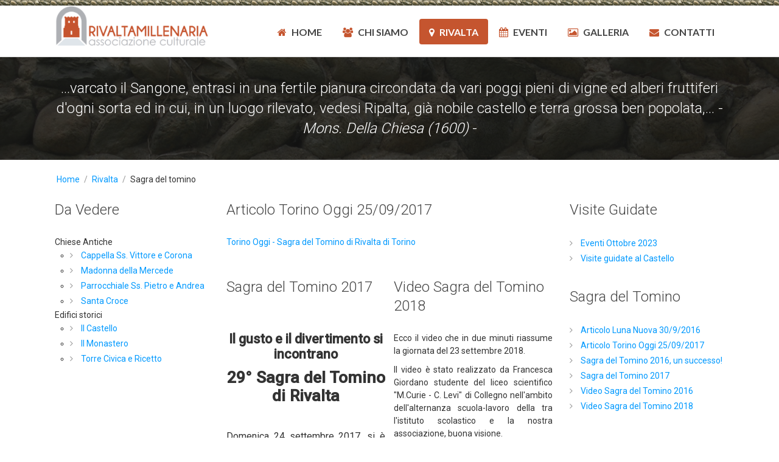

--- FILE ---
content_type: text/html; charset=utf-8
request_url: http://rivaltamillenaria.it/rivalta/16-sagra-del-tomino
body_size: 44135
content:

<!DOCTYPE html>

<html prefix="og: http://ogp.me/ns#" xmlns="http://www.w3.org/1999/xhtml" xml:lang="en-gb" lang="en-gb" dir="ltr" >

<!--[if lt IE 7]> <html prefix="og: http://ogp.me/ns#" class="no-js lt-ie9 lt-ie8 lt-ie7" lang="en"> <![endif]-->
<!--[if IE 7]>    <html prefix="og: http://ogp.me/ns#" class="no-js lt-ie9 lt-ie8" lang="en"> <![endif]-->
<!--[if IE 8]>    <html prefix="og: http://ogp.me/ns#" class="no-js lt-ie9" lang="en"> <![endif]-->
<!--[if gt IE 8]><!--> <html prefix="og: http://ogp.me/ns#" class="no-js" lang="en"> <!--<![endif]-->

<head>

	  <base href="http://rivaltamillenaria.it/rivalta/16-sagra-del-tomino" />
  <meta http-equiv="content-type" content="text/html; charset=utf-8" />
  <meta name="keywords" content="Rivalta,visite guidate,Rivalta 1016,Rivalta di Torino,Rivalta Millenaria,Guide Turistiche,Castello di Rivalta,associazione culturale" />
  <meta name="description" content="Rivalta Millenaria è un'associazione culturale. Ha come scopo la promozione dei beni architettonici ed artistici di Rivalta di Torino" />
  <meta name="generator" content="Joomla! - Open Source Content Management" />
  <title>Rivalta Millenaria - Rivalta</title>
  <link href="/rivalta/16-sagra-del-tomino?format=feed&amp;type=rss" rel="alternate" type="application/rss+xml" title="RSS 2.0" />
  <link href="/rivalta/16-sagra-del-tomino?format=feed&amp;type=atom" rel="alternate" type="application/atom+xml" title="Atom 1.0" />
  <link href="/templates/favourite/favicon.ico" rel="shortcut icon" type="image/vnd.microsoft.icon" />
  <link rel="stylesheet" href="/components/com_k2/css/k2.css" type="text/css" />
  <link rel="stylesheet" href="/plugins/content/jw_allvideos/jw_allvideos/tmpl/Responsive/css/template.css" type="text/css" />
  <link rel="stylesheet" href="/media/jui/css/bootstrap.min.css" type="text/css" />
  <link rel="stylesheet" href="/media/jui/css/bootstrap-responsive.css" type="text/css" />
  <script src="/media/system/js/mootools-core.js" type="text/javascript"></script>
  <script src="/media/system/js/core.js" type="text/javascript"></script>
  <script src="/media/jui/js/jquery.min.js" type="text/javascript"></script>
  <script src="/media/jui/js/jquery-noconflict.js" type="text/javascript"></script>
  <script src="/media/jui/js/jquery-migrate.min.js" type="text/javascript"></script>
  <script src="/components/com_k2/js/k2.js?v2.6.9&amp;sitepath=/" type="text/javascript"></script>
  <script src="/plugins/content/jw_allvideos/jw_allvideos/includes/js/behaviour.js?v=4.7.0" type="text/javascript"></script>
  <script src="/plugins/content/jw_allvideos/jw_allvideos/includes/js/wmvplayer/silverlight.js?v=4.7.0" type="text/javascript"></script>
  <script src="/plugins/content/jw_allvideos/jw_allvideos/includes/js/wmvplayer/wmvplayer.js?v=4.7.0" type="text/javascript"></script>
  <script src="/plugins/content/jw_allvideos/jw_allvideos/includes/js/quicktimeplayer/ac_quicktime.js?v=4.7.0" type="text/javascript"></script>
  <script src="/plugins/content/jw_allvideos/jw_allvideos/includes/js/jwplayer/jwplayer.js?v=4.7.0" type="text/javascript"></script>
  <script src="/media/system/js/caption.js" type="text/javascript"></script>
  <script src="/media/jui/js/bootstrap.min.js" type="text/javascript"></script>
  <script type="text/javascript">

					/* JW Player API Key */
					jwplayer.key="plXkZcoHeQXVlRo0nD6AUscwEXmFJCmIpGL3kw==";
				
					/* JW Player API Key */
					jwplayer.key="plXkZcoHeQXVlRo0nD6AUscwEXmFJCmIpGL3kw==";
				jQuery(window).on('load',  function() {
				new JCaption('img.caption');
			});jQuery(document).ready(function(){
	jQuery('.hasTooltip').tooltip({"html": true,"container": "body"});
});
  </script>


	<meta name="viewport" content="width=device-width, initial-scale=1, maximum-scale=1">

	<!-- STYLESHEETS -->

  <!-- icons -->
	<link rel="stylesheet" href="/templates/favourite/icons/css/font-awesome.css" type="text/css" />
  <!-- admin -->
  <link rel="stylesheet" href="/templates/favourite/admin/admin.css" type="text/css" />
  <!-- template -->
  <link rel="stylesheet" href="/templates/favourite/css/template.css" type="text/css" />
  <!-- style -->
  <link rel="stylesheet" href="/templates/favourite/css/style.css" type="text/css" />
  <!-- styles -->
  <link rel="stylesheet" href="/templates/favourite/css/styles/style10.css" type="text/css" />
  <!-- custom -->
  <link rel="stylesheet" href="/templates/favourite/css/custom.css" type="text/css" />

  <!-- PARAMETERS -->
	

<style type="text/css">

  .favnav .navigation .nav-pills a,
  .favnav .navigation .menunav-pills a,
  .favnav .navigation .nav-pills > li > a,
  .favnav .navigation .menunav-pills > li > a,
  .favnav .navigation ul.nav.menu li span.nav-header,
  .favnav .navigation .nav-pills .nav-child a,
  .favnav .navigation .menunav-pills .nav-child a,
  .favnav .navigation .nav-pills .nav-child span.nav-header,
  .favnav .navigation .menunav-pills .nav-child span.nav-header {
    font-family: 'Lato', sans-serif;
  }
  .favnav .navigation .nav-pills a,
  .favnav .navigation .menunav-pills a,
  .favnav .navigation .nav-pills > li > a,
  .favnav .navigation .menunav-pills > li > a,
  .favnav .navigation ul.nav.menu li span.nav-header,
  .favnav .navigation .nav-pills .nav-child a,
  .favnav .navigation .menunav-pills .nav-child a,
  .favnav .navigation .nav-pills .nav-child span.nav-header,
  .favnav .navigation .menunav-pills .nav-child span.nav-header {
    text-transform: uppercase;
  }
  .favnav .navigation .nav-pills a,
  .favnav .navigation .menunav-pills a,
  .favnav .navigation .nav-pills > li > a,
  .favnav .navigation .menunav-pills > li > a,
  .favnav .navigation ul.nav.menu li span.nav-header {
    font-size: 16px;
  }
  .favnav .navigation li a[class^="fa-"]:before,
  .favnav .navigation li a[class*=" fa-"]:before,
  .favnav .navigation li span.nav-header[class^="fa-"]:before,
  .favnav .navigation li span.nav-header[class*=" fa-"]:before,
  .favnav .navigation ul.nav-child li a[class^="fa-"]:before,
  .favnav .navigation ul.nav-child li a[class*=" fa-"]:before,
  .favnav .navigation ul.nav-child li span.nav-header[class^="fa-"]:before,
  .favnav .navigation ul.nav-child li span.nav-header[class*=" fa-"]:before,
  .favnav .navigation ul.nav-child li a[class^="fa-"]:before,
  .favnav .navigation ul.nav-child li a[class*=" fa-"]:before,
  .favnav .navigation ul.nav-child li span.nav-header[class^="fa-"]:before,
  .favnav .navigation ul.nav-child li span.nav-header[class*=" fa-"]:before,
  .favnav .navigation ul.nav-child li a[class^="fa-"]:hover:before,
  .favnav .navigation ul.nav-child li a[class*=" fa-"]:hover:before,
  .favnav .navigation ul.nav-child li a[class^="fa-"]:focus:before,
  .favnav .navigation ul.nav-child li a[class*=" fa-"]:focus:before,
  .favnav .navigation ul.nav-child li.active a[class^="fa-"]:before,
  .favnav .navigation ul.nav-child li.active a[class*=" fa-"]:before,
  .favnav .navigation ul.nav-child li span.nav-header[class^="fa-"]:hover:before,
  .favnav .navigation ul.nav-child li span.nav-header[class*=" fa-"]:hover:before,
  .favnav .navigation ul.nav-child li span.nav-header[class^="fa-"]:focus:before,
  .favnav .navigation ul.nav-child li span.nav-header[class*=" fa-"]:focus:before,
  .favnav .navigation ul.nav-child li.active span.nav-header[class^="fa-"]:before,
  .favnav .navigation ul.nav-child li.active span.nav-header[class*=" fa-"]:before {
    font-size: 16px;
  }
  .componentheading,
  .moduletable h3,
  div[class^="moduletable-"] h3,
  div[class*=" moduletable-"] h3,
  .page-header h2,
  h2.item-title,
  div.itemHeader h2.itemTitle,
  div.catItemHeader h3.catItemTitle,
  div.tagItemHeader h2.tagItemTitle,
  div.latestItemHeader h2.latestItemTitle,
  div.genericItemHeader h2.genericItemTitle,
  div.userItemHeader h3.userItemTitle {
    text-align: left;
  }
  h1, h2, h3, h4, h5, h6,
  .componentheading,
  .moduletable h3,
  [class^="moduletable-"] h3,
  [class*=" moduletable-"] h3,
  #member-profile legend,
  div.itemHeader h2.itemTitle,
  div.catItemHeader h3.catItemTitle,
  div.tagItemHeader h2.tagItemTitle,
  div.latestItemHeader h2.latestItemTitle,
  div.genericItemHeader h2.genericItemTitle,
  div.userItemHeader h3.userItemTitle,
  div#k2Frontend table.k2FrontendToolbar td.button a.toolbar {
    text-transform: none;
  }
  .btn,
  .btn-primary,
  .pager .next a,
  .pager .previous a,
  a.k2ReadMore,
  .k2AccountPage button.button.validate,
  div.itemNavigation a.itemNext,
  div.itemNavigation a.itemPrevious,
  div.itemCommentsForm form input#submitCommentButton,
  div.k2LoginBlock fieldset.input input.button,
  div.k2UserBlock form input.button.ubLogout,
  .k2AccountPage button.button.validate,
  div.itemIsFeatured div.itemHeader h2.itemTitle span sup,
  div.catItemIsFeatured div.catItemHeader h3.catItemTitle span sup,
  #k2Container span.catItemAddLink a.modal,
  .k2AccountPage button.button.validate {
    text-transform: none;
  }
  ul.menubasic li a,
  ul.menuarrow li a,
  ul.menuside li a,
  ul.menuline li a,
  ul.menubasic li span.nav-header,
  ul.menuarrow li span.nav-header,
  ul.menuside li span.nav-header,
  ul.menuline li span.nav-header  {
    text-transform: none;
  }
  ul.menuhorizontal li a,
  ul.menuhorizontal-right li a,
  ul.menuhorizontal li span.nav-header,
  ul.menuhorizontal-right li span.nav-header  {
    text-transform: none;
  }
  #fav-offlinewrap {
    background-repeat: no-repeat; background-attachment: fixed; -webkit-background-size: cover; -moz-background-size: cover; -o-background-size: cover; background-size: cover;;
  }
  span.itemImage img,
  span.catItemImage img,
  span.tagItemImage img,
  span.userItemImage img,
  span.latestItemImage img,
  div.k2ItemsBlock ul li div.moduleItemIntrotext a.moduleItemImage img {
    width: 100%!important;
  }
  #fav-containerwrap {
    background-image: url(/images/headers/stone_pattern.png);
  }
  #fav-containerwrap {
    background-repeat: repeat; background-attachment: initial; -webkit-background-size: auto; -moz-background-size: auto; -o-background-size: auto; background-size: auto;;
  }
  #fav-topbarwrap {
    background-repeat: repeat; background-attachment: initial; -webkit-background-size: auto; -moz-background-size: auto; -o-background-size: auto; background-size: auto;;
  }
  #fav-slidewrap {
    background-image: url(/images/headers/stone_pattern3.jpg);
  }
  #fav-slidewrap {
    background-repeat: repeat; background-attachment: initial; -webkit-background-size: auto; -moz-background-size: auto; -o-background-size: auto; background-size: auto;;
  }
  #fav-introwrap {
    background-repeat: no-repeat; background-attachment: fixed; -webkit-background-size: cover; -moz-background-size: cover; -o-background-size: cover; background-size: cover;;
  }
  #fav-leadwrap {
    background-repeat: repeat; background-attachment: initial; -webkit-background-size: auto; -moz-background-size: auto; -o-background-size: auto; background-size: auto;;
  }
  #fav-promowrap {
    background-repeat: repeat; background-attachment: initial; -webkit-background-size: auto; -moz-background-size: auto; -o-background-size: auto; background-size: auto;;
  }
  #fav-primewrap {
    background-repeat: no-repeat; background-attachment: fixed; -webkit-background-size: cover; -moz-background-size: cover; -o-background-size: cover; background-size: cover;;
  }
  #fav-showcasewrap {
    background-repeat: repeat; background-attachment: initial; -webkit-background-size: auto; -moz-background-size: auto; -o-background-size: auto; background-size: auto;;
  }
  #fav-featurewrap {
    background-repeat: repeat; background-attachment: initial; -webkit-background-size: auto; -moz-background-size: auto; -o-background-size: auto; background-size: auto;;
  }
  #fav-focuswrap {
    background-repeat: repeat; background-attachment: initial; -webkit-background-size: auto; -moz-background-size: auto; -o-background-size: auto; background-size: auto;;
  }
  #fav-portfoliowrap {
    background-repeat: repeat; background-attachment: initial; -webkit-background-size: auto; -moz-background-size: auto; -o-background-size: auto; background-size: auto;;
  }
  #fav-screenwrap {
    background-repeat: no-repeat; background-attachment: fixed; -webkit-background-size: cover; -moz-background-size: cover; -o-background-size: cover; background-size: cover;;
  }
  #fav-topwrap {
    background-repeat: repeat; background-attachment: initial; -webkit-background-size: auto; -moz-background-size: auto; -o-background-size: auto; background-size: auto;;
  }
  #fav-maintopwrap {
    background-repeat: repeat; background-attachment: initial; -webkit-background-size: auto; -moz-background-size: auto; -o-background-size: auto; background-size: auto;;
  }
  #fav-mainbottomwrap {
    background-repeat: repeat; background-attachment: initial; -webkit-background-size: auto; -moz-background-size: auto; -o-background-size: auto; background-size: auto;;
  }
  #fav-bottomwrap {
    background-repeat: repeat; background-attachment: initial; -webkit-background-size: auto; -moz-background-size: auto; -o-background-size: auto; background-size: auto;;
  }
  #fav-notewrap {
    background-repeat: repeat; background-attachment: initial; -webkit-background-size: auto; -moz-background-size: auto; -o-background-size: auto; background-size: auto;;
  }
  #fav-basewrap {
    background-repeat: no-repeat; background-attachment: fixed; -webkit-background-size: cover; -moz-background-size: cover; -o-background-size: cover; background-size: cover;;
  }
  #fav-blockwrap {
    background-repeat: repeat; background-attachment: initial; -webkit-background-size: auto; -moz-background-size: auto; -o-background-size: auto; background-size: auto;;
  }
  #fav-userwrap {
    background-repeat: repeat; background-attachment: initial; -webkit-background-size: auto; -moz-background-size: auto; -o-background-size: auto; background-size: auto;;
  }
  #fav-footerwrap {
    background-repeat: repeat; background-attachment: initial; -webkit-background-size: auto; -moz-background-size: auto; -o-background-size: auto; background-size: auto;;
  }
  #fav-footerwrap p {
    color: #C5552F;
  }
  .retina-logo {
    height: 52px;
  }
  .retina-logo {
    width: 188px;
  }
  .retina-logo {
    padding: 0px;
  }
  .retina-logo {
    margin: 0px;
  }
  @media (max-width: 768px) {
    #fav-navbar ul.nav-child {
      display: none;
    }
  }
  @media (max-width: 480px) {
    #fav-main img,
    .moduletable .custom img,
    div[class^="moduletable-"] div[class^="custom-"] img,
    div[class*=" moduletable-"] div[class*=" custom-"] img,
    .img-left,
    .img-right {
      display: inline-base;
    }
  }

</style>
  <!-- GOOGLE FONT -->

   <!-- title -->
  <link href='//fonts.googleapis.com/css?family=:400normal' rel='stylesheet' type='text/css' />

  <!-- navigation -->
  <link href='//fonts.googleapis.com/css?family=Lato:700normal' rel='stylesheet' type='text/css' />

  <!-- buttons -->
  <link href='//fonts.googleapis.com/css?family=:400normal' rel='stylesheet' type='text/css' />

  <!-- horizontal menu -->
  <link href='//fonts.googleapis.com/css?family=:400normal' rel='stylesheet' type='text/css' />

  <!-- text logo -->
  <link href='//fonts.googleapis.com/css?family=:400normal' rel='stylesheet' type='text/css' />

  <!-- default -->
  <link href='//fonts.googleapis.com/css?family=Roboto:400,500,300' rel='stylesheet' type='text/css'>

  <!-- GOOGLE ANALYTICS TRACKING CODE -->
  <script type="text/javascript">
  (function(i,s,o,g,r,a,m){i['GoogleAnalyticsObject']=r;i[r]=i[r]||function(){
  (i[r].q=i[r].q||[]).push(arguments)},i[r].l=1*new Date();a=s.createElement(o),
  m=s.getElementsByTagName(o)[0];a.async=1;a.src=g;m.parentNode.insertBefore(a,m)
  })(window,document,'script','//www.google-analytics.com/analytics.js','ga');

  ga('create', 'UA-75332219-1', 'auto');
  ga('send', 'pageview');

</script>
  <!-- BACKTOP -->
	<script src="/templates/favourite/js/backtop/backtop.js"></script>

</head>

<body>

  <div id="fav-containerwrap" class="clearfix">
    <div class="fav-transparent">

  	  <!-- NAVBAR -->
  	  <div id="fav-navbarwrap" class="container-fluid">
  			<div class="row-fluid">
  				<div id="fav-navbar" class="clearfix">
  					<div class="navbar">
  						<div class="navbar-inner">

                <div id="fav-logomobile" class="clearfix">
                                                        <h1>
                      <a class="media-logo" href="/">
                        <img src="/images/logo_rivaltamillenaria.png" style="border:0;" alt="Rivalta Millenaria" />
                      </a>
                    </h1>
                                                                                        </div>

                <div id="fav-navbar-btn" class="clearfix">
    							<a class="btn btn-navbar" data-toggle="collapse" data-target=".nav-collapse">

                    
                      <span id="fav-mobilemenutext">
                        Menu                      </span>

                    
    								<span class="icon-bar"></span>
    								<span class="icon-bar"></span>
    								<span class="icon-bar"></span>
    							</a>
                </div>

  							<div class="nav-collapse collapse">
  								  									<div id="fav-navbar-collapse" class="span12">
  										<div class="moduletable" ><ul class="nav menu nav-pills">
<li class="item-101"><a class="fa-home" href="/" >Home</a></li><li class="item-113"><a class="fa-users" href="/chi-siamo" >Chi Siamo</a></li><li class="item-114 current active"><a class="fa-map-marker" href="/rivalta" >Rivalta</a></li><li class="item-127"><a class="fa-calendar" href="/eventi" >Eventi</a></li><li class="item-116"><a class="fa-image" href="/galleria" >Galleria</a></li><li class="item-117"><a class="fa-envelope" href="/contatti" >Contatti</a></li></ul>
</div>
  									</div>
  								  							</div>

  						</div>
  					</div>
  				</div>
  			</div>
  	  </div>

  		<div id="fav-container">

  			<!-- ADVERT -->
  			
        <!-- TOPBAR -->
        
        
        <!-- HEADER -->
        <div class="container-fluid" id="fav-headerwrap">
          <div class="row-fluid">

              <div id="fav-header" class="span12 clearfix">

                <div id="fav-logo" class="span3">
                                                        <h1>
                      <a class="media-logo" href="/">
                        <img src="/images/logo_rivaltamillenaria.png" style="border:0;" alt="Rivalta Millenaria" />
                      </a>
                    </h1>
                                                                                        </div>

                                        <div id="fav-nav" class="span9">
                        <div class="favnav">
                          <div class="navigation">
                            <div class="moduletable" ><ul class="nav menu nav-pills">
<li class="item-101"><a class="fa-home" href="/" >Home</a></li><li class="item-113"><a class="fa-users" href="/chi-siamo" >Chi Siamo</a></li><li class="item-114 current active"><a class="fa-map-marker" href="/rivalta" >Rivalta</a></li><li class="item-127"><a class="fa-calendar" href="/eventi" >Eventi</a></li><li class="item-116"><a class="fa-image" href="/galleria" >Galleria</a></li><li class="item-117"><a class="fa-envelope" href="/contatti" >Contatti</a></li></ul>
</div>
                          </div>
                        </div>
                      </div>
                  
              </div>

          </div>
        </div>

        <!-- SLIDE -->
        
  			<!-- INTRO -->
  			
  			  			  
  				<div class="container-fluid" id="fav-introwrap">
            <div class="fav-overlay">
    			    <div class="row-fluid">
    						<div id="fav-intro" class="clearfix">

                                    	
                      	<div id="fav-intro1" class="span12">

                  	    	<div class="moduletable" >

<div class="custom"  >
	<p class="favintro">...varcato il Sangone, entrasi in una fertile pianura circondata da vari poggi pieni di vigne ed alberi fruttiferi d'ogni sorta ed in cui, in un luogo rilevato, vedesi Ripalta, già nobile castello e terra grossa ben popolata,... -<em> Mons. Della Chiesa (1600)</em> -</p></div>
</div>

                      	</div>

                  	                                    	                                    	                                    	                                    	                                    	                  
    			      </div>
    			    </div>
            </div>
  			  </div>

  			
        <!-- BREADCRUMBS -->
                  <div class="container-fluid">
            <div class="row-fluid">
              <div id="fav-breadcrumbs" class="span12">
                <div class="moduletable" >
<ul itemscope itemtype="http://schema.org/BreadcrumbList" class="breadcrumb">
			<li class="active">
			<span class="divider icon-location"></span>
		</li>
	
				<li itemprop="itemListElement" itemscope itemtype="http://schema.org/ListItem">
									<a itemprop="item" href="/" class="pathway">
						<span itemprop="name">
							Home						</span>
					</a>
				
									<span class="divider">
						/					</span>
								<meta itemprop="position" content="1">
			</li>
					<li itemprop="itemListElement" itemscope itemtype="http://schema.org/ListItem">
									<a itemprop="item" href="/rivalta" class="pathway">
						<span itemprop="name">
							Rivalta						</span>
					</a>
				
									<span class="divider">
						/					</span>
								<meta itemprop="position" content="2">
			</li>
					<li itemprop="itemListElement" itemscope itemtype="http://schema.org/ListItem" class="active">
				<span itemprop="name">
					Sagra del tomino				</span>
				<meta itemprop="position" content="3">
			</li>
		</ul>
</div>
              </div>
            </div>
          </div>
        
        <!-- LEAD -->
        
        
  			<!-- PROMO -->
        
        
        <!-- PRIME -->
        
        
  			<!-- SHOWCASE -->
        
        
        <!-- FEATURE -->
        
        
        <!-- FOCUS -->
        
        
        <!-- PORTFOLIO -->
        
        
        <!-- SCREEN -->
        
        
  			<!-- TOP -->
        
        
  			<!-- MAINTOP -->
  			
  			<!-- MAIN -->
  			<div class="container-fluid" id="fav-mainwrap">
  				<div class="row-fluid">

  						<div id="fav-main" class="clearfix">

  							  								<div id="fav-sidebar1" class="span3">
  										<div class="moduletable" ><h3>Da Vedere</h3><ul class="category-module">
					<li>
			<div class="mod-articles-category-group">Chiese Antiche</div>
			<ul>
									<li>
													<a class="mod-articles-category-title " href="/cappella-ss-vittore-e-corona">
								Cappella Ss. Vittore e Corona							</a>
							
							
							
							
							
							
											</li>
									<li>
													<a class="mod-articles-category-title " href="/madonna-della-mercede">
								Madonna della Mercede							</a>
							
							
							
							
							
							
											</li>
									<li>
													<a class="mod-articles-category-title " href="/chiesa-ss-pietro-e-andrea">
								Parrocchiale Ss. Pietro e Andrea							</a>
							
							
							
							
							
							
											</li>
									<li>
													<a class="mod-articles-category-title " href="/chiesa-s-croce">
								Santa Croce							</a>
							
							
							
							
							
							
											</li>
							</ul>
		</li>
				<li>
			<div class="mod-articles-category-group">Edifici storici</div>
			<ul>
									<li>
													<a class="mod-articles-category-title " href="/il-castello">
								Il Castello							</a>
							
							
							
							
							
							
											</li>
									<li>
													<a class="mod-articles-category-title " href="/il-monastero">
								Il Monastero							</a>
							
							
							
							
							
							
											</li>
									<li>
													<a class="mod-articles-category-title " href="/torre-civica-e-mura">
								Torre Civica e Ricetto							</a>
							
							
							
							
							
							
											</li>
							</ul>
		</li>
			</ul>
</div>
  									</div>
  								<div id="fav-maincontent" class="span6">
  									<div id="system-message-container">
	</div>

  									<div class="blog" itemscope itemtype="http://schema.org/Blog">
	
	
	
	
	
				<div class="items-leading clearfix">
							<div class="leading-0"
					itemprop="blogPost" itemscope itemtype="http://schema.org/BlogPosting">
					

			<div class="page-header">

							<h2 itemprop="name">
											<a href="/rivalta/16-sagra-del-tomino/32-articolo-torino-oggi-25-09-2017" itemprop="url">
						Articolo Torino Oggi 25/09/2017</a>
									</h2>
			
											</div>
	






 <p><a href="http://www.torinoggi.it/2017/09/25/sommario/chivasso/leggi-notizia/argomenti/eventi-11/articolo/sagra-del-tomino-rivalta-ha-festeggiato-4-giorni-di-grande-successo.html" target="_blank">Torino Oggi - Sagra del Tomino di Rivalta di Torino</a></p>



				</div>
									</div><!-- end items-leading -->
	
	
																	<div class="items-row cols-2 row-0 row-fluid clearfix">
						<div class="span6">
				<div class="item column-1"
					itemprop="blogPost" itemscope itemtype="http://schema.org/BlogPosting">
					

			<div class="page-header">

							<h2 itemprop="name">
											<a href="/rivalta/16-sagra-del-tomino/30-sagra-del-tomino-2017-cronaca" itemprop="url">
						Sagra del Tomino 2017</a>
									</h2>
			
											</div>
	






 <p> </p>
<p class="MsoNormal" style="text-align: center;" align="center"><b><span lang="it" style="font-size: 16.0pt; line-height: 115%;">Il gusto e il divertimento si incontrano </span></b></p>
<p class="MsoNormal" style="text-align: center;" align="center"><b><span lang="it" style="font-size: 20.0pt; line-height: 115%;">29° Sagra del Tomino di Rivalta</span></b></p>
<p class="MsoNormal"><span lang="it" style="font-size: 14.0pt; line-height: 115%;"> </span></p>
<p class="MsoNormal" style="text-align: justify;"><span lang="it" style="font-size: 12.0pt; line-height: 115%;">Domenica 24 settembre 2017, si è svolta a Rivalta di Torino la 29° edizione della Sagra del Tomino. Ad accrescere la festa sono state organizzate diverse iniziative a partire da giovedì 21, a cura di varie associazioni fra cui in particolare Famiglia Rivaltese e Rivalta Millenaria.</span></p>
<p class="MsoNormal" style="text-align: justify;"><span lang="it" style="font-size: 12.0pt; line-height: 115%;">In un progressivo conto alla rovescia verso la sagra, si sono susseguiti una degustazione presso l’antico monastero (che risale circa al 1096), un laboratorio rivolto alle scuole sulla produzione del tomino, la presentazione del libro “Il gusto delle piccole cose” di Luca Iaccarino (edito dalla Mondadori), un mercatino di prodotti a km zero organizzato da Campagna Amica, una mostra di Bonsai presso il giardino del castello organizzata dal Bonsai Club Rivalta, delle visite guidate allo stesso giardino (il castello è infatti chiuso a causa del trasferimento della biblioteca) che ospita un torrione antico, rimasto chiuso fino allo scorso anno, nel quale si trovano antichi affreschi, e una cappella in cui, fino al 1823, sono state ospitate le reliquie di San Generoso, una cena itinerante con accompagnamento musicale pop, classico e swing suonato dai gruppi musicali SangOn Brass, Des Bras, Pentaphonia organizzata dall’Associazione Commercianti e Artigiani Rivalta Centro (A.C.A.R.C), da Famiglia Rivaltese e dalla Pro Loco  Rivalta di Torino. </span></p>
<p class="MsoNormal" style="text-align: justify;"><span lang="it" style="font-size: 12.0pt; line-height: 115%;">Ma è nel giorno della Sagra che le iniziative si moltiplicano, rispondendo a tutti i gusti. A fianco delle bancarelle piene di gustosi prodotti locali, alle degustazioni guidate e ai laboratori sulla produzione del tomino, vera attrazione dell’evento, si snodano mostre, visite guidate e giochi. Nel giardino del castello prosegue l’esposizione dei Bonsai iniziata nelle giornate precedenti; sempre nel giardino, per un giorno il castello si anima e vengono messe in scena visite animate in cui personaggi storici e di fantasia si incontrano e interagiscono fra loro e con il pubblico (con la collaborazione di alcune alunne del Liceo Curie Levi di Collegno e la regia di Raffaele Folino); in un’altra parte del giardino si allestisce un accampamento medico risorgimentale a cura dei Gruppi storici Conti Orsini e Quattr’Armi di Livorno Ferraris; in giro per le vie del Centro storico si svolgono invece giochi e animazioni a cura de I giocai paleontologi del Gruppo storico I marchesi di Chivasso; davanti al castello si trovano i giochi da tavolo del Giocatomino organizzati da La Tavola Gioconda.</span></p>
<p class="MsoNormal" style="text-align: justify;"><span lang="it" style="font-size: 12.0pt; line-height: 115%;">La grande affluenza testimonia il grande successo che ha avuto questa occasione di festa. In particolare all’interno del giardino erano sempre presenti molte persone e le visite guidate e animate contavano gruppi di anche trenta persone. L’evento era all’insegna dell’allegria e il clima fortunatamente è stato  favorevole per le attività all’aperto. </span></p>
<p class="MsoNormal" style="text-align: justify;"><span lang="it" style="font-size: 12.0pt; line-height: 115%;">Sebbene possa sembrare una semplice festa di paese, la Sagra del Tomino è invece importante perché è una delle rare occasioni in cui si può scoprire la bellezza artistica e storica che si trova a Rivalta, come in molti altri piccoli centri abitati di tutta Italia. </span></p>
<p class="MsoNormal" style="text-align: justify;"><span lang="it" style="font-size: 12.0pt; line-height: 115%;"> </span></p>
<p> </p>
<p class="MsoNormal" style="text-align: right;" align="right"><span lang="it" style="font-size: 12.0pt; line-height: 115%;">Giulia Nepote, 4C Liceo Curie Levi Collegno </span></p>



				</div>
				<!-- end item -->
							</div><!-- end span -->
														<div class="span6">
				<div class="item column-2"
					itemprop="blogPost" itemscope itemtype="http://schema.org/BlogPosting">
					

			<div class="page-header">

							<h2 itemprop="name">
											<a href="/rivalta/16-sagra-del-tomino/33-video-sagra-del-tomino-2018" itemprop="url">
						Video Sagra del Tomino 2018</a>
									</h2>
			
											</div>
	






 <p>Ecco il video che in due minuti riassume la giornata del 23 settembre 2018.</p>
<p>Il video è stato realizzato da Francesca Giordano studente del liceo scientifico "M.Curie - C. Levi" di Collegno nell'ambito dell'alternanza scuola-lavoro della tra l'istituto scolastico e la nostra associazione, buona visione.</p>
<p>

<!-- JoomlaWorks "AllVideos" Plugin (v4.7.0) starts here -->

<div class="avPlayerWrapper avVideo">
	<div class="avPlayerContainer">
		<div id="AVPlayerID_0_564c52c2cf57c4635712888f7232d236" class="avPlayerBlock">
			<iframe src="//www.youtube.com/embed/z_hGAB5GK_o?rel=0&amp;fs=1&amp;wmode=transparent" width="400" height="300" frameborder="0" allowfullscreen title="JoomlaWorks AllVideos Player"></iframe>					</div>
	</div>
</div>

<!-- JoomlaWorks "AllVideos" Plugin (v4.7.0) ends here -->

</p>



				</div>
				<!-- end item -->
							</div><!-- end span -->
							</div><!-- end row -->
																			<div class="items-row cols-2 row-1 row-fluid clearfix">
						<div class="span6">
				<div class="item column-1"
					itemprop="blogPost" itemscope itemtype="http://schema.org/BlogPosting">
					

			<div class="page-header">

							<h2 itemprop="name">
											<a href="/rivalta/16-sagra-del-tomino/27-video-sagra-del-tomino" itemprop="url">
						Video Sagra del Tomino 2016</a>
									</h2>
			
											</div>
	






 <p>Ecco il video che in due minuti riassume le giornate del 24 e 25 settembre 2016.</p>
<p>Il video è stato realizzato da Leonardo Di Paola studente del liceo scientifico "M.Curie - C. Levi" di Collegno nell'ambito della collaborazione tra la scuola e la nostra associazione, buona visione.</p>
<p>

<!-- JoomlaWorks "AllVideos" Plugin (v4.7.0) starts here -->

<div class="avPlayerWrapper avVideo">
	<div class="avPlayerContainer">
		<div id="AVPlayerID_0_00eed54bab9fbf1b8fcb6770a845cfb2" class="avPlayerBlock">
			<iframe src="//www.youtube.com/embed/TLktVXxFVwU?rel=0&amp;fs=1&amp;wmode=transparent" width="400" height="300" frameborder="0" allowfullscreen title="JoomlaWorks AllVideos Player"></iframe>					</div>
	</div>
</div>

<!-- JoomlaWorks "AllVideos" Plugin (v4.7.0) ends here -->

</p>



				</div>
				<!-- end item -->
							</div><!-- end span -->
														<div class="span6">
				<div class="item column-2"
					itemprop="blogPost" itemscope itemtype="http://schema.org/BlogPosting">
					

			<div class="page-header">

							<h2 itemprop="name">
											<a href="/rivalta/16-sagra-del-tomino/26-articolo-luna-nuova-30-9-2016" itemprop="url">
						Articolo Luna Nuova 30/9/2016</a>
									</h2>
			
											</div>
	






 <p><img src="/images/articoli/rivalta-liceo-16-17003.jpg" alt="Articolo Luna Nuova 30/9/2016" /></p>



				</div>
				<!-- end item -->
							</div><!-- end span -->
							</div><!-- end row -->
						
			<div class="items-more">
			

<ol class="nav nav-tabs nav-stacked">
	<li>
		<a href="/rivalta/16-sagra-del-tomino/25-sagra-del-tomino-2016-un-successo">
			Sagra del Tomino 2016, un successo!</a>
	</li>
</ol>
		</div>
	
		</div>

  								</div>
  								<div id="fav-sidebar2" class="span3">
  										<div class="moduletable" ><h3>Visite Guidate</h3><ul class="category-module">
						<li>
									<a class="mod-articles-category-title " href="/eventi">
						Eventi Ottobre 2023					</a>
					
					
					
					
					
					
							</li>
					<li>
									<a class="mod-articles-category-title " href="/rivalta/17-visite-guidate/23-visite-guidate-al-castello">
						Visite guidate al Castello					</a>
					
					
					
					
					
					
							</li>
			</ul>
</div><div class="moduletable" ><h3>Sagra del Tomino</h3><ul class="category-module">
						<li>
									<a class="mod-articles-category-title " href="/rivalta/16-sagra-del-tomino/26-articolo-luna-nuova-30-9-2016">
						Articolo Luna Nuova 30/9/2016					</a>
					
					
					
					
					
					
							</li>
					<li>
									<a class="mod-articles-category-title " href="/rivalta/16-sagra-del-tomino/32-articolo-torino-oggi-25-09-2017">
						Articolo Torino Oggi 25/09/2017					</a>
					
					
					
					
					
					
							</li>
					<li>
									<a class="mod-articles-category-title " href="/rivalta/16-sagra-del-tomino/25-sagra-del-tomino-2016-un-successo">
						Sagra del Tomino 2016, un successo!					</a>
					
					
					
					
					
					
							</li>
					<li>
									<a class="mod-articles-category-title " href="/rivalta/16-sagra-del-tomino/30-sagra-del-tomino-2017-cronaca">
						Sagra del Tomino 2017					</a>
					
					
					
					
					
					
							</li>
					<li>
									<a class="mod-articles-category-title " href="/rivalta/16-sagra-del-tomino/27-video-sagra-del-tomino">
						Video Sagra del Tomino 2016					</a>
					
					
					
					
					
					
							</li>
					<li>
									<a class="mod-articles-category-title " href="/rivalta/16-sagra-del-tomino/33-video-sagra-del-tomino-2018">
						Video Sagra del Tomino 2018					</a>
					
					
					
					
					
					
							</li>
			</ul>
</div><div class="moduletable" ><h3>Celebrazioni 1000 anni</h3><ul class="category-module">
						<li>
									<a class="mod-articles-category-title " href="/rivalta/15-rivalta-1000/21-il-castello-riapre">
						Il Castello riapre					</a>
					
					
					
					
					
					
							</li>
					<li>
									<a class="mod-articles-category-title " href="/rivalta/15-rivalta-1000/20-in-loco-et-fundo-2">
						In loco et fundo...					</a>
					
					
					
					
					
					
							</li>
					<li>
									<a class="mod-articles-category-title " href="/rivalta/15-rivalta-1000/22-programma-eventi-2016">
						Programma eventi 2016					</a>
					
					
					
					
					
					
							</li>
			</ul>
</div>
  									</div>
  							
  						</div>

  				</div>
  			</div>

  			<!-- MAINBOTTOM -->
  			
  			<!-- BOTTOM -->
        
        
        <!-- NOTE -->
        
        
        <!-- BASE -->
        
                  
          <div class="container-fluid" id="fav-basewrap">
            <div class="fav-overlay">
              <div class="row-fluid">
                <div id="fav-base" class="clearfix">

                                      
                        <div id="fav-base1" class="span4">

                          <div class="moduletable-sfx22" ><h3>Ultime pubblicazioni</h3><ul class="latestnews-sfx22">
	<li itemscope itemtype="http://schema.org/Article">
		<a href="/rivalta/16-sagra-del-tomino/32-articolo-torino-oggi-25-09-2017" itemprop="url">
			<span itemprop="name">
				Articolo Torino Oggi 25/09/2017			</span>
		</a>
	</li>
	<li itemscope itemtype="http://schema.org/Article">
		<a href="/rivalta/16-sagra-del-tomino/30-sagra-del-tomino-2017-cronaca" itemprop="url">
			<span itemprop="name">
				Sagra del Tomino 2017			</span>
		</a>
	</li>
	<li itemscope itemtype="http://schema.org/Article">
		<a href="/rivalta/16-sagra-del-tomino/27-video-sagra-del-tomino" itemprop="url">
			<span itemprop="name">
				Video Sagra del Tomino 2016			</span>
		</a>
	</li>
	<li itemscope itemtype="http://schema.org/Article">
		<a href="/rivalta/16-sagra-del-tomino/33-video-sagra-del-tomino-2018" itemprop="url">
			<span itemprop="name">
				Video Sagra del Tomino 2018			</span>
		</a>
	</li>
	<li itemscope itemtype="http://schema.org/Article">
		<a href="/rivalta/16-sagra-del-tomino/26-articolo-luna-nuova-30-9-2016" itemprop="url">
			<span itemprop="name">
				Articolo Luna Nuova 30/9/2016			</span>
		</a>
	</li>
	<li itemscope itemtype="http://schema.org/Article">
		<a href="/rivalta/16-sagra-del-tomino/25-sagra-del-tomino-2016-un-successo" itemprop="url">
			<span itemprop="name">
				Sagra del Tomino 2016, un successo!			</span>
		</a>
	</li>
</ul>
</div>

                        </div>

                                                          
                        <div id="fav-base2" class="span4">

                          <div class="moduletable-sfx22" ><h3>I più letti</h3><ul class="mostread-sfx22">
	<li>
		<a href="/rivalta">
			Rivalta in Breve</a>
	</li>
	<li>
		<a href="/chi-siamo">
			Chi Siamo</a>
	</li>
	<li>
		<a href="/torre-civica-e-mura">
			Torre Civica e Ricetto</a>
	</li>
	<li>
		<a href="/cappella-ss-vittore-e-corona">
			Cappella Ss. Vittore e Corona</a>
	</li>
	<li>
		<a href="/rivalta/15-rivalta-1000/20-in-loco-et-fundo-2">
			In loco et fundo...</a>
	</li>
	<li>
		<a href="/chiesa-s-croce">
			Santa Croce</a>
	</li>
</ul>
</div>

                        </div>

                                                          
                        <div id="fav-base3" class="span4">

                          <div class="moduletable-sfx22" ><h3>Rivalta nel www</h3>

<div class="custom-sfx22"  >
	<p><a title="Comune di Rivalta di Torino" href="http://www.comune.rivalta.to.it" target="_blank"><span style="color: #0066cc;"><span style="text-decoration: underline;">Comune di Rivalta di Torino</span></span></a></p>
<p><a title="Rivalta di Torino - Wikipedia" href="http://it.wikipedia.org/wiki/Rivalta_di_Torino" target="_blank"><span style="color: #0066cc;"><span style="text-decoration: underline;">Rivalta di Torino - Wikipedia</span></span></a></p>
<p><a title="Tutta Italia - Comune di Rivalta di Torino" href="http://www.tuttitalia.it/piemonte/12-rivalta-di-torino/" target="_blank"><span style="color: #0066cc;"><span style="text-decoration: underline;">Tutta Italia - Comune di Rivalta di Torino</span></span></a></p>
<p><a title="Rivalta Turismo" href="http://www.rivaltaturismo.net" target="_blank"><span style="color: #0066cc;"><span style="text-decoration: underline;">Rivalta Turismo</span></span></a></p>
<p><a title="Conti Orsini Benevello" href="http://www.contiorsini.it/" target="_blank"><span style="color: #0066cc;"><span style="text-decoration: underline;">Conti Orsini Benevello</span></span></a></p>
<p><a title="Famiglia Rivaltese" href="http://www.famigliarivaltese.it" target="_blank"><span style="color: #0066cc;"><span style="text-decoration: underline;">Famiglia Rivaltese</span></span></a></p></div>
</div>

                        </div>

                                                                                                                                                        
                </div>
              </div>
            </div>
          </div>

        
        <!-- BLOCK -->
        
        
        <!-- USER -->
        
        
  			<!-- FOOTER -->
        
        
  			<!-- COPYRIGHT -->
  			
          <div class="container-fluid" id="fav-copyrightwrap">
            <div class="row-fluid">

                
                
                  <div id="fav-copyright" class="clearfix">

                                          <div id="fav-showcopyright"
                        class="span3">
                          <p>&#0169; 2026
                            <a href="http://www.rivaltamillenaria.it" target="_blank">
                              Rivalta Millenaria                            </a>

                          </p>

                      </div>
                    
                                            <div id="fav-copyright1"
                          class="span6">

                          <div class="moduletable" >

<div class="custom"  >
	</div>
</div>

                        </div>
                    
                                                <div id="fav-copyright2"
                        class="span3">

                        <div class="moduletablepull-right favstyle" >

<div class="custompull-right favstyle"  >
	  <ul id="favsocial-list"
      class="favsocial-right">

       <a href="http://www.facebook.com/rivaltamillenaria" target="_blank"
          style="background-color: #C5552F;
                padding: 0.2em;
                -webkit-border-radius: 4px;
                -moz-border-radius: 4px;
                border-radius: 4px">

          <span class="favsocial">
            <i class="fa fa-facebook"
              style="color: #FFFFFF;
                    font-size: 18px;">
            </i>
          </span>
        </a>
</ul>


</div>
</div>

                      </div>
                    
                  </div>
                
            </div>
          </div>

        
  			<!-- DEBUG -->
  			
  			<!-- BACKTOP -->
  			<div class="container-fluid">
  				<div class="row-fluid">
  					  						<div id="fav-backtop" class="span12">
  							<a href="/" class="backtop" title="BACK TO TOP">
                  <i class="fa fa-angle-up"></i>
  							</a>
  						</div>
  					  				</div>
  			</div>

  		</div><!-- /fav-container -->

    </div><!-- /fav-overlay -->
  </div><!-- /fav-containerwrap -->

<!--[if lte IE 7]><script src="/templates/favourite/js/ie6/warning.js"></script><script>window.onload=function(){e("/templates/favourite/js/ie6/")}</script><![endif]-->
</body>
</html>


--- FILE ---
content_type: text/css
request_url: http://rivaltamillenaria.it/templates/favourite/css/styles/style10.css
body_size: 21299
content:
/*
//////////////////////////////////////////////////////////////////////

/// style 10 rivalta millenaria

//////////////////////////////////////////////////////////////////////
*/c5552f

/*
//////////////////////////////////////////////////////////////////////

  1.1. reset
  1.2. module positions
  1.3. titles
  1.4. buttons
  1.5. navigation
  1.6. variations
  1.7. icons
  1.8. images
  1.9. bootstrap elements
  1.10. lists
  1.11. joomla
  1.12. k2
  1.13. extensions
  1.14. custom content

//////////////////////////////////////////////////////////////////////
*/

    /*
    //////////////////////////////////////////////////

1.1. reset

    //////////////////////////////////////////////////
    */

a { color: #c5552f; }
a:hover, a:focus { color: #444; outline: none; }


    /*
    //////////////////////////////////////////////////

1.2. module positions

    //////////////////////////////////////////////////
    */

/*
///  topbar
*/

#fav-topbar ul.nav li a:before {
  color: #c5552f;
}

/*
///  back to top
*/

a.backtop i {
  background-color: #c5552f;
  color: #FFFFFF;
}

/*
///  color module positions
*/

#fav-advertwrap,
#fav-focuswrap {
  background-color: #c5552f;
  color: #fff;
}

    /*
    //////////////////////////////////////////////////

1.3. titles

    //////////////////////////////////////////////////
    */

/*
///  joomla titles
*/

.page-header h2 a,
h2.item-title a,
div.categories-list h3 a {
  color: #444;
}
.page-header h2 a:hover,
h2.item-title a:hover,
div.categories-list h3 a:hover {
  color: #c5552f;
}

/*
///  k2 titles
*/

div.itemHeader h2.itemTitle a:hover,
div.catItemHeader h3.catItemTitle a:hover,
div.tagItemHeader h2.tagItemTitle a:hover,
div.latestItemHeader h2.latestItemTitle a:hover,
div.genericItemHeader h2.genericItemTitle a:hover,
div.userItemHeader h3.userItemTitle a:hover {
  color: #c5552f;
}

    /*
    //////////////////////////////////////////////////

1.4. buttons

    //////////////////////////////////////////////////
    */

.btn,
.pager .next a,
.pager .previous a,
a.k2ReadMore,
.k2AccountPage button.button.validate,
div.itemNavigation a.itemNext,
div.itemNavigation a.itemPrevious,
div.itemCommentsForm form input#submitCommentButton,
div.k2LoginBlock fieldset.input input.button,
div.k2UserBlock form input.button.ubLogout {
  color: #fff;
  background-color: #c5552f;
}
.btn:hover,
.btn:focus,
.pager .next a:hover,
.pager .previous a:hover,
.pager .next a:focus,
.pager .previous a:focus,
a.k2ReadMore:hover,
a.k2ReadMore:focus,
div.itemNavigation a.itemNext:hover,
div.itemNavigation a.itemNext:focus,
div.itemNavigation a.itemPrevious:hover,
div.itemNavigation a.itemPrevious:focus,
div.itemCommentsForm form input#submitCommentButton:hover,
div.itemCommentsForm form input#submitCommentButton:focus,
div.k2LoginBlock fieldset.input input.button:hover,
div.k2LoginBlock fieldset.input input.button:focus,
div.k2UserBlock form input.button.ubLogout:hover,
div.k2UserBlock form input.button.ubLogout:focus,
.k2AccountPage button.button.validate:hover,
.k2AccountPage button.button.validate:focus {
  color: #fff;
  background-color: #333;
}
.btn-primary {
  color: #fff;
  background-color: #c5552f;
  border: 1px solid transparent;
  background-image: none;
}
.btn-primary:hover,
.btn-primary:focus {
  color: #fff;
  background-color: #c5552f;
}

/*
///  pagination
*/

.pagination ul li a,
.pagination ul > .disabled > a,
.pagination ul > .active > a,
.pagination ul > .disabled > a:hover,
.pagination ul > .disabled > a:focus,
.pagination ul > .active > a:hover,
.pagination ul > .active > a:focus,
.k2Pagination ul li a,
.k2Pagination ul > .disabled > a,
.k2Pagination ul > .active > a,
.itemCommentsPagination ul li a,
.itemCommentsPagination ul > .disabled > a,
.itemCommentsPagination ul > .active > a,
.k2Pagination ul > .disabled > a:hover,
.k2Pagination ul > .disabled > a:focus,
.k2Pagination ul > .active > a:hover,
.k2Pagination ul > .active > a:focus,
.itemCommentsPagination ul > .disabled > a:hover,
.itemCommentsPagination ul > .disabled > a:focus,
.itemCommentsPagination ul > .active > a:hover,
.itemCommentsPagination ul > .active > a:focus{
  color: #fff;
  background-color: #c5552f;
}
.pagination ul li a:hover,
.pagination ul li.active a,
.pagination ul li.active a:hover {
  color: #c5552f;
  background-color: #fff;
}
.k2Pagination ul li a:hover,
.k2Pagination ul li.active a,
.k2Pagination ul li.active a:hover,
.itemCommentsPagination ul li a:hover,
.itemCommentsPagination ul li.active a,
.itemCommentsPagination ul li.active a:hover {
  color: #333;
  background-color: #fff;
}

/*
///  article dropdown
*/

ul.dropdown-menu a:hover {
  color: #c5552f;
}
.btn-group.open .btn.dropdown-toggle {
  background-color: #c5552f;
}

/*
///  tags
*/

div.tag-category ul.thumbnails h3 a,
.label-info[href],
.badge-info[href] {
  color: #c5552f;
}

/*
///  badge
*/

.badge-info {
  background-color: #c5552f;
}

    /*
    //////////////////////////////////////////////////

1.5. navigation

    //////////////////////////////////////////////////
    */

/*
///  navigation style
*/

ul.nav.menu li span.nav-header {
  color: #c5552f;
}
.favnav .navigation .nav-pills > .active > a,
.favnav .navigation .nav-pills > li > a:hover,
.favnav .navigation .nav-pills > li > a:focus,
.favnav .navigation .menunav-pills > .active > a,
.favnav .navigation .menunav-pills > li > a:hover,
.favnav .navigation .menunav-pills > li > a:focus,
.favnav .navigation li.active span.nav-header,
.favnav .navigation li span.nav-header:hover,
.favnav .navigation li span.nav-header:focus {
  background-color: #c5552f;
  color: #fff !important;
}
.favnav .navigation .nav-pills .nav-child > .active > a,
.favnav .navigation .nav-pills .nav-child > li > a:hover,
.favnav .navigation .nav-pills .nav-child > li > a:focus,
.favnav .navigation .menunav-pills .nav-child > .active > a,
.favnav .navigation .menunav-pills .nav-child > li > a:hover,
.favnav .navigation .menunav-pills .nav-child > li > a:focus,
.favnav .navigation .nav-pills .nav-child > li.active > span.nav-header,
.favnav .navigation .nav-pills .nav-child > li > span.nav-header:hover,
.favnav .navigation .nav-pills .nav-child > li > span.nav-header:focus,
.favnav .navigation .menunav-pills .nav-child > li.active > span.nav-header,
.favnav .navigation .menunav-pills .nav-child > li > span.nav-header:hover,
.favnav .navigation .menunav-pills .nav-child > li > span.nav-header:focus {
  background-color: #fff;
  color: #c5552f !important;
}
.favnav .navigation .nav-pills .nav-child > li > span.nav-header {
  background-color: #fff;
  color: inherit !important;
}
.favnav .navigation li a[class^="fa-"]:before,
.favnav .navigation li a[class*=" fa-"]:before,
.favnav .navigation li span.nav-header[class^="fa-"]:before,
.favnav .navigation li span.nav-header[class*=" fa-"]:before {
  color: #c5552f;
}
.favnav .navigation li a[class^="fa-"]:hover:before,
.favnav .navigation li a[class*=" fa-"]:hover:before,
.favnav .navigation li a[class^="fa-"]:focus:before,
.favnav .navigation li a[class*=" fa-"]:focus:before,
.favnav .navigation li.active a[class^="fa-"]:before,
.favnav .navigation li.active a[class*=" fa-"]:before,
.favnav .navigation li span.nav-header[class^="fa-"]:hover:before,
.favnav .navigation li span.nav-header[class*=" fa-"]:hover:before,
.favnav .navigation li span.nav-header[class^="fa-"]:focus:before,
.favnav .navigation li span.nav-header[class*=" fa-"]:focus:before,
.favnav .navigation li.active span.nav-header[class^="fa-"]:before,
.favnav .navigation li.active span.nav-header[class*=" fa-"]:before  {
  color: #fff !important;
}
.favnav .navigation ul.nav-child li a[class^="fa-"]:before,
.favnav .navigation ul.nav-child li a[class*=" fa-"]:before,
.favnav .navigation ul.nav-child li span.nav-header[class^="fa-"]:before,
.favnav .navigation ul.nav-child li span.nav-header[class*=" fa-"]:before,
.favnav .navigation ul.nav-child li a[class^="fa-"]:before,
.favnav .navigation ul.nav-child li a[class*=" fa-"]:before,
.favnav .navigation ul.nav-child li span.nav-header[class^="fa-"]:before,
.favnav .navigation ul.nav-child li span.nav-header[class*=" fa-"]:before,
.favnav .navigation ul.nav-child li a[class^="fa-"]:hover:before,
.favnav .navigation ul.nav-child li a[class*=" fa-"]:hover:before,
.favnav .navigation ul.nav-child li a[class^="fa-"]:focus:before,
.favnav .navigation ul.nav-child li a[class*=" fa-"]:focus:before,
.favnav .navigation ul.nav-child li.active a[class^="fa-"]:before,
.favnav .navigation ul.nav-child li.active a[class*=" fa-"]:before,
.favnav .navigation ul.nav-child li span.nav-header[class^="fa-"]:hover:before,
.favnav .navigation ul.nav-child li span.nav-header[class*=" fa-"]:hover:before,
.favnav .navigation ul.nav-child li span.nav-header[class^="fa-"]:focus:before,
.favnav .navigation ul.nav-child li span.nav-header[class*=" fa-"]:focus:before,
.favnav .navigation ul.nav-child li.active span.nav-header[class^="fa-"]:before,
.favnav .navigation ul.nav-child li.active span.nav-header[class*=" fa-"]:before  {
  color: #c5552f !important;
}

/*
///  vertical menus
*/

ul.nav.menu li span.nav-header {
  color: #c5552f;
}
ul.menubasic li a:hover,
ul.menubasic li a:focus,
ul.menubasic li.current a,
ul.menubasic li.current ul a:hover,
ul.menubasic li.current ul a:focus,
ul.menubasic li span.nav-header:hover,
ul.menubasic li span.nav-header:focus {
  color: #fff;
  background-color: #c5552f;
}
ul.menuarrow li a:hover,
ul.menuarrow li a:focus,
ul.menuarrow li.current a,
ul.menuarrow li.current ul a:hover,
ul.menuarrow li.current ul a:focus,
ul.menuarrow li span.nav-header:hover,
ul.menuarrow li span.nav-header:focus {
  color: #c5552f;
  background-color: transparent;
}
ul.menuarrow li a:hover:before,
ul.menuarrow li a:focus:before,
ul.menuarrow li.current a:before,
ul.menuarrow li.current ul a:hover:before,
ul.menuarrow li.current ul a:focus:before,
ul.menuarrow li span.nav-header:hover:before,
ul.menuarrow li span.nav-header:focus:before {
  color: #c5552f;
}
ul.menuside li a:hover,
ul.menuside li a:focus,
ul.menuside li.current a,
ul.menuside li.current ul a:hover,
ul.menuside li.current ul a:focus,
ul.menuside li span.nav-header:hover,
ul.menuside li span.nav-header:focus {
  color: #c5552f;
  border-left: 5px solid #c5552f;
  background-color: transparent;
}
ul.menuline li a:hover,
ul.menuline li a:focus,
ul.menuline li.current a,
ul.menuline li.current ul a:hover,
ul.menuline li.current ul a:focus,
ul.menuline li span.nav-header:hover,
ul.menuline li span.nav-header:focus {
  color: #444;
  border-bottom: 1px solid #c5552f;
  background-color: transparent;
}
ul.menuline li a:hover:before,
ul.menuline li a:focus:before,
ul.menuline li.current a:before,
ul.menuline li.current ul a:hover:before,
ul.menuline li.current ul a:focus:before,
ul.menuline li span.nav-header:hover:before,
ul.menuline li span.nav-header:focus:before {
  color: #c5552f;
}
ul.menuline.menu-clear li a:hover,
ul.menuline.menu-clear li a:focus,
ul.menuline.menu-clear li span.nav-header:hover,
ul.menuline.menu-clear li span.nav-header:focus {
  color: #fff;
  border-bottom: 1px solid #c5552f;
}
ul.menuline.menu-dark li a:hover,
ul.menuline.menu-dark li a:focus,
ul.menuline.menu-dark li span.nav-header:hover,
ul.menuline.menu-dark li span.nav-header:focus {
  color: #fff!important;
  border-bottom: 1px solid #c5552f;
}

/*
///  horizontal menus
*/

ul.menuhorizontal li.active a,
ul.menuhorizontal li a:hover,
ul.menuhorizontal li a:focus,
ul.menuhorizontal li:hover a,
ul.menuhorizontal li:focus a,
ul.menuhorizontal li.active span.nav-header,
ul.menuhorizontal li span.nav-header:hover,
ul.menuhorizontal li span.nav-header:focus,
ul.menuhorizontal li:hover span.nav-header,
ul.menuhorizontal li:focus span.nav-header,
ul.menuhorizontal li span.nav-header:hover,
ul.menuhorizontal li span.nav-header:focus {
  color: #c5552f;
  background-color: transparent;
}
ul.menuhorizontal.menu-clear li a,
ul.menuhorizontal.menu-clear li span.nav-header {
  color: #fff!important;
}
ul.menuhorizontal.menu-clear li.active a,
ul.menuhorizontal.menu-clear li a:hover,
ul.menuhorizontal.menu-clear li a:focus,
ul.menuhorizontal.menu-clear li:hover a,
ul.menuhorizontal.menu-clear li:focus a,
ul.menuhorizontal.menu-clear li.active span.nav-header,
ul.menuhorizontal.menu-clear li span.nav-header:hover,
ul.menuhorizontal.menu-clear li span.nav-header:focus,
ul.menuhorizontal.menu-clear li:hover span.nav-header,
ul.menuhorizontal.menu-clear li:focus span.nav-header,
ul.menuhorizontal.menu-clear li span.nav-header:hover,
ul.menuhorizontal.menu-clear li span.nav-header:focus {
  color: #c5552f !important;
}
ul.menuhorizontal.menu-clear li a:before,
ul.menuhorizontal.menu-clear li span.nav-header:before {
  color: #fff;
}
ul.menuhorizontal.menu-clear li.active a:before,
ul.menuhorizontal.menu-clear li a:hover:before,
ul.menuhorizontal.menu-clear li a:focus:before,
ul.menuhorizontal.menu-clear li:hover a:before,
ul.menuhorizontal.menu-clear li:focus a:before,
ul.menuhorizontal.menu-clear li.active span.nav-header:before,
ul.menuhorizontal.menu-clear li span.nav-header:hover:before,
ul.menuhorizontal.menu-clear li span.nav-header:focus:before,
ul.menuhorizontal.menu-clear li:hover span.nav-header:before,
ul.menuhorizontal.menu-clear li:focus span.nav-header:before,
ul.menuhorizontal.menu-clear li span.nav-header:hover:before,
ul.menuhorizontal.menu-clear li span.nav-header:focus:before {
  color: #c5552f !important;
}
ul.menuhorizontal.menu-dark li a,
ul.menuhorizontal.menu-dark li span.nav-header {
  color: #eee !important;
}
ul.menuhorizontal.menu-dark li.active a,
ul.menuhorizontal.menu-dark li a:hover,
ul.menuhorizontal.menu-dark li a:focus,
ul.menuhorizontal.menu-dark li:hover a,
ul.menuhorizontal.menu-dark li:focus a,
ul.menuhorizontal.menu-dark li.active span.nav-header,
ul.menuhorizontal.menu-dark li span.nav-header:hover,
ul.menuhorizontal.menu-dark li span.nav-header:focus,
ul.menuhorizontal.menu-dark li:hover span.nav-header,
ul.menuhorizontal.menu-dark li:focus span.nav-header,
ul.menuhorizontal.menu-dark li span.nav-header:hover,
ul.menuhorizontal.menu-dark li span.nav-header:focus {
  color: #c5552f !important;
}
ul.menuhorizontal.menu-dark li a:before,
ul.menuhorizontal.menu-dark li span.nav-header:before {
  color: #eee;
}
ul.menuhorizontal.menu-dark li.active a:before,
ul.menuhorizontal.menu-dark li a:hover:before,
ul.menuhorizontal.menu-dark li a:focus:before,
ul.menuhorizontal.menu-dark li:hover a:before,
ul.menuhorizontal.menu-dark li:focus a:before,
ul.menuhorizontal.menu-dark li.active span.nav-header:before,
ul.menuhorizontal.menu-dark li span.nav-header:hover:before,
ul.menuhorizontal.menu-dark li span.nav-header:focus:before,
ul.menuhorizontal.menu-dark li:hover span.nav-header:before,
ul.menuhorizontal.menu-dark li:focus span.nav-header:before,
ul.menuhorizontal.menu-dark li span.nav-header:hover:before,
ul.menuhorizontal.menu-dark li span.nav-header:focus:before {
  color: #c5552f!important;
}
ul.menuhorizontal.pull-right li.active a,
ul.menuhorizontal.pull-right li a:hover,
ul.menuhorizontal.pull-right li a:focus,
ul.menuhorizontal.pull-right li:hover a,
ul.menuhorizontal.pull-right li:focus a,
ul.menuhorizontal.pull-right li.active span.nav-header,
ul.menuhorizontal.pull-right li span.nav-header:hover,
ul.menuhorizontal.pull-right li span.nav-header:focus,
ul.menuhorizontal.pull-right li:hover span.nav-header,
ul.menuhorizontal.pull-right li:focus span.nav-header,
ul.menuhorizontal.pull-right li span.nav-header:hover,
ul.menuhorizontal.pull-right li span.nav-header:focus {
  color: #c5552f;
  background-color: transparent;
}

    /*
    //////////////////////////////////////////////////

1.6. variations

    //////////////////////////////////////////////////
    */

.moduletable-sfx1 h3 i,
.moduletable-sfx2 h3 i,
.moduletable-sfx5 h3 i,
.moduletable-sfx6 h3 i,
.moduletable-sfx13 h3 i,
.moduletable-sfx14 h3 i,
.moduletable-sfx17 h3 i,
.moduletable-sfx18 h3 i,
.moduletable-sfx21 h3 i,
.moduletable-sfx22 h3 i,
.moduletable-sfx25 h3 i,
.moduletable-sfx26 h3 i,
.moduletable-sfx29 h3 i,
.moduletable-sfx30 h3 i,
.moduletable-sfx33 h3 i,
.moduletable-sfx34 h3 i,
.moduletable-sfx21 a:hover,
.moduletable-sfx21 a:focus {
  color: #c5552f;
}
.moduletable-sfx3 h3 i,
.moduletable-sfx4 h3 i,
.moduletable-sfx7 h3 i,
.moduletable-sfx8 h3 i,
.moduletable-sfx15 h3 i,
.moduletable-sfx16 h3 i,
.moduletable-sfx19 h3 i,
.moduletable-sfx20 h3 i,
.moduletable-sfx23 h3 i,
.moduletable-sfx24 h3 i,
.moduletable-sfx27 h3 i,
.moduletable-sfx28 h3 i,
.moduletable-sfx31 h3 i,
.moduletable-sfx32 h3 i,
.moduletable-sfx35 h3 i,
.moduletable-sfx36 h3 i,
.moduletable-sfx9,
.moduletable-sfx10,
.moduletable-sfx11,
.moduletable-sfx12 {
  background-color: #c5552f;
  color: #FFF;
}
.moduletable-sfx4 h3,
.moduletable-sfx8 h3,
.moduletable-sfx16 h3,
.moduletable-sfx16 h3,
.moduletable-sfx20 h3,
.moduletable-sfx24 h3,
.moduletable-sfx28 h3,
.moduletable-sfx32 h3,
.moduletable-sfx36 h3
 {
  border-bottom: 1px solid #c5552f;
}

    /*
    //////////////////////////////////////////////////

1.7. icons

    //////////////////////////////////////////////////
    */

/* icon font */
i[class^="fa fa-"],
i[class*=" fa fa-"] {
  font-size: 18px;
  padding-right: 0.6em;
}

    /*
    //////////////////////////////////////////////////

1.8. images

    //////////////////////////////////////////////////
    */

/* image polaroid */
.img-polaroid,
.item-image img,
span.itemImage img,
span.catItemImage img,
span.tagItemImage img,
span.userItemImage img,
span.latestItemImage img,
div.k2ItemsBlock ul li div.moduleItemIntrotext a.moduleItemImage img {
  background-color: #ddd;
  border: 1px solid #ddd;
}

    /*
    //////////////////////////////////////////////////

1.9. bootstrap elements

    //////////////////////////////////////////////////
    */

/*
///  blockquote
*/

blockquote {
  border-color: #c5552f;
}
blockquote.blockquote-dark {
  border-color: #c5552f;
}

/*
///  pre, code
*/

pre, code {
  border: 1px solid #E2E2E2;
  background-color: #F2F2F2;
}

    /*
    //////////////////////////////////////////////////

1.10. lists

    //////////////////////////////////////////////////
    */

ul.list-square li:before {
  background-color: #c5552f;
  color: #fff;
}
ol.list-square li:before {
  color: #fff;
  background: none repeat scroll 0% 0% #c5552f;
}
ul.list-circle li:before {
  background-color: #c5552f;
  color: #fff;
}
ol.list-circle li:before {
  color: #fff;
  background: none repeat scroll 0% 0% #c5552f;
}

    /*
    //////////////////////////////////////////////////

1.11. joomla

    //////////////////////////////////////////////////
    */

/*
///  core-supported extensions in future Joomla! versions
*/

div.newsfeed h2 a:hover,
div.newsfeed-category h2 a:hover {
  color: #c5552f;
}
#fav-search-advanced-fields .accordion-heading a.accordion-toggle {
  color: #fff;
  background-color: #c5552f;
}

/*
///  language
*/

#fav-language ul.dropdown-menu li a:hover,
#fav-language ul.dropdown-menu li a:focus {
  color: #c5552f;
}
#fav-language-demo ul.dropdown-menu li a:hover,
#fav-language-demo ul.dropdown-menu li a:focus {
  color: #c5552f;
}

/* /// mobile */

@media (max-width: 768px) {

  .moduletablefavstyle.pull-left .fav-search a.btn.dropdown-toggle i {
    color: #c5552f;
  }

}

/*
///  search
*/

.moduletablefavstyle .fav-search .nav > li > a:hover {
  background-color: #333;
}
.moduletablefavstyle .fav-search .nav > li > a:focus {
  background-color: #c5552f;
  box-shadow: 0px 1px 0px rgba(255, 255, 255, 0.2) inset, 0px 1px 2px rgba(0, 0, 0, 0.05);
}

    /*
    //////////////////////////////////////////////////

1.12. k2

    //////////////////////////////////////////////////
    */

/*
///  k2 featured
*/

div.itemIsFeatured h2:before,
div.catItemIsFeatured h3:before,
div.userItemIsFeatured h3:before {
  color: #c5552f;
}
div.itemIsFeatured div.itemHeader h2.itemTitle span sup,
div.catItemIsFeatured div.catItemHeader h3.catItemTitle span sup {
  background-color: #c5552f;
}

/*
///  edit button
*/

#k2Container span.catItemAddLink a.modal {
  background-color: #c5552f;
  color: #fff;
}

    /*
    //////////////////////////////////////////////////

1.13. extensions

    //////////////////////////////////////////////////
    */

/*
///  favpromote
*/

.favstyle div[id^="favpromote-box"] h4[id^="favpromote-title"],
.favstyle div[id^="favpromote-box"] h4[id*=" favpromote-title"] {
  border-bottom: none;
  background-color: #c5552f !important;
}

/*
///  favglyph
*/

.favstyle div[id^="favglyph-icon"],
.favstyle div[id*=" favglyph-icon"] {
  background-color: #c5552f !important;
  border: 1px solid #c5552f !important;
}

/*
///  faveffects
*/

.favstyle div[id^="faveffects-icon"] i,
.favstyle div[id*=" faveffects-icon"] i {
  color: #c5552f !important;
}

/*
///  favsocial
*/

.favstyle div[id^="favsocial"] a,
.favstyle div[id*=" favsocial"] a {
  background-color: #c5552f !important;
}

    /*
    //////////////////////////////////////////////////

1.14. custom content

    //////////////////////////////////////////////////
    */

/*
///  download theme
*/

#fav-download #fav-download-btn a.btn:hover,
#fav-download #fav-download-btn a.btn:focus {
  background-color: #c5552f;
  color: #FFF;
}

--- FILE ---
content_type: text/plain
request_url: https://www.google-analytics.com/j/collect?v=1&_v=j102&a=1698030352&t=pageview&_s=1&dl=http%3A%2F%2Frivaltamillenaria.it%2Frivalta%2F16-sagra-del-tomino&ul=en-us%40posix&dt=Rivalta%20Millenaria%20-%20Rivalta&sr=1280x720&vp=1280x720&_u=IEBAAEABAAAAACAAI~&jid=1284246022&gjid=1960643770&cid=1336463312.1768713670&tid=UA-75332219-1&_gid=582671460.1768713670&_r=1&_slc=1&z=625255326
body_size: -287
content:
2,cG-CJQBGMEMQE